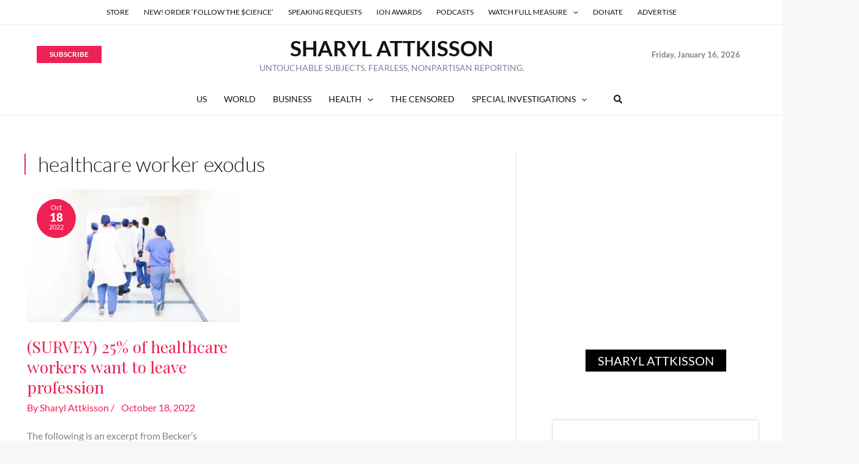

--- FILE ---
content_type: application/javascript
request_url: https://prism.app-us1.com/?a=90057684&u=https%3A%2F%2Fsharylattkisson.com%2Ftag%2Fhealthcare-worker-exodus%2F
body_size: 123
content:
window.visitorGlobalObject=window.visitorGlobalObject||window.prismGlobalObject;window.visitorGlobalObject.setVisitorId('5e62cd7a-4c99-4732-8ce4-459ba41f84df', '90057684');window.visitorGlobalObject.setWhitelistedServices('tracking', '90057684');